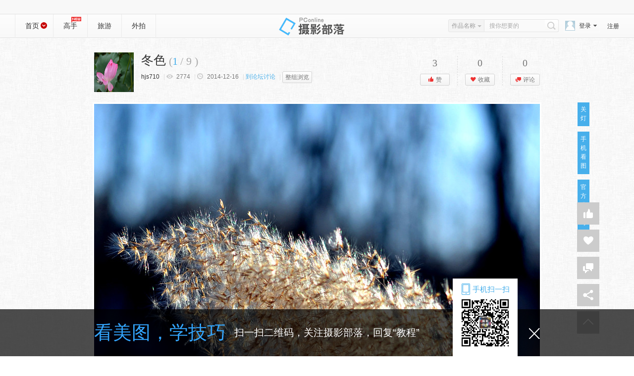

--- FILE ---
content_type: text/html; charset=GBK
request_url: https://dp.pconline.com.cn/photo/3458558.html
body_size: 20841
content:








     




<!doctype html public "-//w3c//dtd xhtml 1.0 transitional//en" "http://www.w3.org/tr/xhtml1/dtd/xhtml1-transitional.dtd">
<html xmlns="http://www.w3.org/1999/xhtml">
<head>
	<meta name="referrer" content="always" />
<meta http-equiv="content-type" content="text/html; charset=gb2312"/>
<title>【冬色摄影图片】风光摄影_太平洋电脑网摄影部落</title>
<script src="//www.pconline.com.cn/3g/wap2013/intf/1305/intf2739.js" class="defer"></script>
<script type="text/javascript">

deviceJump.init({
	  "wap":"",
	  "wap_3g":"//g.pconline.com.cn/dp/photo/3458558.html",
	  "ipad":"",
	  "main":"//dp.pconline.com.cn/photo/3458558.html"
	   });
</script>
<meta itemprop="name" content="【冬色摄影图片】" />
<meta itemprop="description" content="风光摄影_太平洋电脑网摄影部落" />
<meta itemprop="image" content="//img.pconline.com.cn/images/upload/upc/tx/itbbs/1412/16/c3/725385_1418717361292_mthumb.jpg" />
<meta name="keywords" content="" />
<meta name="author" content="zhengshaofan_fanghui_gz" />
<meta http-equiv="Cache-Control" content="no-transform " /> 
<meta name="mobile-agent"content="format=html5; url=//g.pconline.com.cn/dp/photo/3458558.html">
<meta name="applicable-device"content="pc">
<link rel="alternate" media="only screen and(max-width: 640px)" href="//g.pconline.com.cn/dp/photo/3458558.html" >
<!-- <link href="//js.3conline.com/pconline/2013/sybl/css/style.css" rel="stylesheet" type="text/css">xz
-->
<link href="//js.3conline.com/pconline/2016/sybl/css/popbox.css" rel="stylesheet" type="text/css"/>
<link href="//js.3conline.com/pconline/2017/sybl/css/photo.css" rel="stylesheet" type="text/css">
<!--[if IE 6]><script>document.execCommand("BackgroundImageCache", false, true)</script><![endif]-->
		
</head>
<body >

<script type="text/javascript">
document.domain='pconline.com.cn'; 
function windowSize(){
	var wScreen = document.body.clientWidth;
	var className = "";
	if(wScreen > 1440){
		className ="wrap1440"
	}else if(wScreen >= 1280&&wScreen <= 1440){
		className ="wrap1280"
	}else if (wScreen >= 1157 && wScreen <= 1280){
		className ="wrap1000";
	}else if (wScreen < 1157){
		className ="";
		//alert('eee');
		// 1157
	}
	document.body.className = className;
}
	windowSize();
</script>

<script>if(!window._addIvyID) document.write("<scr"+"ipt src='//www.pconline.com.cn/_hux_/online/default/detail.js'><\/scr"+"ipt>");</script>
<div id="ivy_div" style="display: none;">
<script>setTimeout(function(){var js=document.createElement("script"); js.src="//jwz.3conline.com/adpuba/online_default_show?id=pc.shumasj.sheyingzhanqu.test15.&media=js&channel=dynamic&";document.getElementsByTagName("head")[0].appendChild(js);},999)</script>
</div>

<!--栏目计数器-->
<script>
	document.write("<img style=display:none src=//count5.pconline.com.cn/newcount/count.php?channel=258&__uuid=&screen="+screen.width+"*"+screen.height+"&refer="+encodeURIComponent(document.referrer)+"&anticache="+new Date().getTime()+"&url="+encodeURIComponent(location.href)+" >");
</script>
<!--头部-->




<!--头部--><div class='top' id='Top'><div class='wrap'><script class= 'defer'  	src='//www.pconline.com.cn/global/navibar/index.html'></script> </div></div><div class='header'><div class='wrap'><div class='hTop'><h1 class='logo'>摄影部落</h1><div class='nav left'><i class='home cur'><a href='//dp.pconline.com.cn' target='_blank'>首页</a><ins  id='switchSubNav'></ins></i> <a data-maskTip='navMaster' href='//dp.pconline.com.cn/master/' target='_blank'>高手<style type='text/css'>.masterTip{ position: absolute; top:5px; left:114px; width:20px; height:12px; background:url(//www1.pconline.com.cn/sybl2013/images/sprite.png) -232px -460px no-repeat;}</style><i class='masterTip'></i></a><a href='//dp.pconline.com.cn/travel/' target='_blank'>旅游</a><a href='//dp.pconline.com.cn/party/' target='_blank'>外拍</a></div><script>window.upload_status_2017=-1</script><script src='//js.3conline.com/pconline/2017/sybl/js/sybl_loginA.js'></script></div><div class='subNav' id='subNav'><table width='100%' border='0' cellspacing='0' cellpadding='0'><tr><td><dl class='dl_0'><dt><i></i><a href='//dp.pconline.com.cn/list/all_t9999.html'>旅游</a></dt><dd><a href='//dp.pconline.com.cn/list/all_t312.html' > 国内</a> <a href='//dp.pconline.com.cn/list/all_t313.html' > 国外</a> </dd></dl></td><td><dl class='dl_1'><dt><i></i><a href='//dp.pconline.com.cn/list/all_t1.html'>生活</a></dt><dd><a href='//dp.pconline.com.cn/list/all_t5.html' > 美食</a> <a href='//dp.pconline.com.cn/list/all_t7.html' > 科技</a> <a href='//dp.pconline.com.cn/list/all_t9.html' > 时尚</a> <a href='//dp.pconline.com.cn/list/all_t10.html' > 家居</a> <a href='//dp.pconline.com.cn/list/all_t11.html' > 名人</a> <a href='//dp.pconline.com.cn/list/all_t12.html' > 交通</a> <a href='//dp.pconline.com.cn/list/all_t13.html' > 运动</a> <a href='//dp.pconline.com.cn/list/all_t14.html' > 电影</a> <a href='//dp.pconline.com.cn/list/all_t15.html' > 音乐</a> <a href='//dp.pconline.com.cn/list/all_t16.html' > 城市</a> <a href='//dp.pconline.com.cn/list/all_t17.html' > 收藏品</a> <a href='//dp.pconline.com.cn/list/all_t571.html' > 其他</a> </dd></dl></td><td><dl class='dl_2'><dt><i></i><a href='//dp.pconline.com.cn/list/all_t2.html'>人像</a></dt><dd><a href='//dp.pconline.com.cn/list/all_t172.html' > 儿童</a> <a href='//dp.pconline.com.cn/list/all_t173.html' > 民族</a> <a href='//dp.pconline.com.cn/list/all_t174.html' > 婚庆</a> <a href='//dp.pconline.com.cn/list/all_t601.html' > 文艺</a> <a href='//dp.pconline.com.cn/list/all_t607.html' > 商业</a> </dd></dl></td><td><dl class='dl_3'><dt><i></i><a href='//dp.pconline.com.cn/list/all_t3.html'>风光</a></dt><dd><a href='//dp.pconline.com.cn/list/all_t145.html' > 自然</a> <a href='//dp.pconline.com.cn/list/all_t146.html' > 国家</a> <a href='//dp.pconline.com.cn/list/all_t147.html' > 地图</a> <a href='//dp.pconline.com.cn/list/all_t168.html' > 旅行</a> <a href='//dp.pconline.com.cn/list/all_t292.html' > 建筑</a> <a href='//dp.pconline.com.cn/list/all_t573.html' > 其他</a> </dd></dl></td><td><dl class='dl_4'><dt><i></i><a href='//dp.pconline.com.cn/list/all_t4.html'>纪实</a></dt><dd><a href='//dp.pconline.com.cn/list/all_t204.html' > 文艺</a> <a href='//dp.pconline.com.cn/list/all_t205.html' > 广告</a> <a href='//dp.pconline.com.cn/list/all_t206.html' > 社会</a> <a href='//dp.pconline.com.cn/list/all_t255.html' > 纪实</a> <a href='//dp.pconline.com.cn/list/all_t274.html' > 艺术</a> <a href='//dp.pconline.com.cn/list/all_t574.html' > 其他</a> </dd></dl></td><td><dl class='dl_5'><dt><i></i><a href='//dp.pconline.com.cn/list/all_t6.html'>生态</a></dt><dd><a href='//dp.pconline.com.cn/list/all_t106.html' > 花鸟鱼虫</a> <a href='//dp.pconline.com.cn/list/all_t107.html' > 动物</a> <a href='//dp.pconline.com.cn/list/all_t108.html' > 天气</a> <a href='//dp.pconline.com.cn/list/all_t280.html' > 植物</a> <a href='//dp.pconline.com.cn/list/all_t576.html' > 其他</a> </dd></dl></td></tr></table></div></div></div>


<script src="//www1.pconline.com.cn/js/pc.jquery1.4.js"></script>
<script src="//js.3conline.com/min/temp/v1/dpl-jquery.slide.js"></script>
<script type="text/javascript" src="//dp.pconline.com.cn/js/upload/swfupload.js"></script>
<script type="text/javascript" src="//dp.pconline.com.cn/js/upload/swfupload.queue.js"></script>
<script type="text/javascript" src="//dp.pconline.com.cn/js/handlers.js"></script>
<script type="text/javascript" src="//dp.pconline.com.cn/js/json.min.js"></script>
<script type="text/javascript">

function  uploadTemplate(){
	var params ="";
	var common_cookie = document.cookie.match(/(^|; )common_session_id=([^;]+)/);
	if(common_cookie != null && typeof common_cookie != "undefinded"){  
		params += "&common_session_id=" + common_cookie[2]; 
	}else{
		return;
	}
	
	//加载上传模块
	function reloadJS(h){
		var head = document.getElementsByTagName("head")[0];
		var js = document.createElement("script");
		js.type= 'text/javascript'; 
		js.src = h;
		head.appendChild(js);
	}
	
	/*
	reloadJS("//dp.pconline.com.cn/js/upload/swfupload.js");
	reloadJS("//dp.pconline.com.cn/js/upload/swfupload.queue.js");
	reloadJS("//dp.pconline.com.cn/js/handlers.js");

	setTimeout(function(){appendContainer(params)},100);
	*/
	params+="&returnUrl=";
	appendContainer(params);
}
function appendContainer(params){
	var uploadContainer = document.createElement("div");
	uploadContainer.id = "uploadContainer";
	document.body.insertBefore(uploadContainer,document.body.firstChild);
	$("#uploadContainer").load("//dp.pconline.com.cn/public/index_popbox.jsp",
		params,
		function(response,status,xhr){
		if(status == "error"){
			//alert( window.location.href +  " 上传模块加载异常，请稍后再操作!");
		}
		if(status == "success"){
		}
	});
}
setTimeout('uploadTemplate()',50);

</script>

<script type="text/javascript">
var _isLogin = true;
var _isManager = false;
$(document).ready(function(){
	var lightModel=getCookie("lightModel");
	if(lightModel=="closedLight"){
		$("#skin").addClass("mainBg");
		$("#lightSwitch").html("开灯");
	}else{
		$("#skin").removeClass("mainBg");
		$("#lightSwitch").html("关灯");
	}
	$.get("/public/photo/include/2016/pic_photo/userCheck.jsp?tagId=3&photoUserId=32349304",
			function(data){
				if(data==null||data.id==null||data.unLogin==true){
					$("#loginSpan").css({display:""});
					$("#loginedSpan").css({display:"none"});
					_isLogin=false;
				}else{
					var url=null;
					if(data.id>0){
						url="//dp.pconline.com.cn/"+data.id+"/";
						$("#cmt4_myface").attr("src",data.thumbHeadUrl);
					}else{
						url="//dp.pconline.com.cn/personal/blog/base_setting.jsp";
						$("#cmt4_myface").attr("src","//www1.pconline.com.cn/sybl2013/images/img_defaultUser.png");
					}
					_isLogin=true;
					_isManager=data.isManager;
					if(_isManager)
						isAdmin();
					$(".aViewHD").attr("oShowUrl",data.isManager);
					$("#faceLink").attr("href",url);
					$("#loginSpan").css({display:"none"});
					$("#loginedSpan").css({display:""});
					$("#loginedSpan").html('<a href="'+url+'" target="_blank" class="nickName">'+data.nickName.substr(0,10)+'</a>');
				}
			}
		,"json");
	loadCollectAmount();
	loadLikeAmount();
});
	$('.header').addClass("listHeader");
	$("#switchSubNav").addClass("closed");
	$("#switchSubNav").addClass("open");
	$('#subNav').addClass("closed");
	$("#switchSubNav").click(function(){
		if($(this).hasClass("open")){
			$(this).removeClass("open");
			$("#subNav").removeClass("closed");	
		}else{
			$(this).addClass("open");
		 	$("#subNav").addClass("closed");
		 	
		}
	})
	var picBrief = document.getElementById("picBrief");
	//页面大图自适应显示
	function bigPicLoaded(pic){
		if(pic.height>900)pic.height=900;
		if(pic.width>900)pic.width=900;
		if(pic.offsetWidth>900){
			pic.style.width = '900px';
		}	
		document.getElementById('J-loading').style.display = 'none';
		document.getElementById('J-picBox').style.display = '';
		document.getElementById('J-picBox').style.WebkitUserSelect = 'none';

		var picBrief = document.getElementById("picBrief");
		var pObj = picBrief.getElementsByTagName("p")[0],
		    node = pObj.childNodes[0];

		if(pObj.innerHTML<=0||!/\S/.test(pObj.nodeValue)){
			var dop=picBrief.parentNode;
			dop.removeChild(picBrief);
			return false;	
		}else{
			picBrief.style.width = pic.width + 6 + "px";
			picBrief.style.height = "auto";
			picBrief.style.left = (1000-pic.width-6)/2+"px";	
			picBrief.style.overflow = "visible";	
		}
	}

    //蒙层封面图居中显示
    function fixImg(pic,w,h){
        var _img =new Image();
        _img.onload = function(){
            var oldwidth = _img.width;
            var oldheight = _img.height;
            var w_rate = oldwidth / w;
            var h_rate = oldheight / h;
            if(oldwidth / oldheight > w / h){
                var imgheight = pic.height = h;
                var imgwidth = pic.width = Math.ceil(oldwidth / h_rate);
            }else{
                var imgwidth = pic.width = w;
                var imgheight = pic.height = Math.ceil(oldheight / w_rate);
            }
            if(imgwidth == w){
                pic.style.top = (h-imgheight)/2+"px";
            }else if(imgheight == h){
                pic.style.left = (w-imgwidth)/2+"px";
            }
        }
        _img.src=pic.src;
    }
 /* 	function showUserInfo1(e){
			var item = $(e);
			var dialog = $('.user-dialog1');
			item.hover(function() {
				clearTimeout(userInfoTimmer);
				dialog.show();
			}, function() {
				userInfoTimmer=setTimeout(function(){
					dialog.hide();
				}, 300);
			});
	}; */ 
	//图片显示简介，并记录cookie
	var showBriefbox = {
	setCookie : function(name,value,expiredays){
	var exdate = new Date();
	exdate.setDate(exdate.getDate() + expiredays);
	document.cookie = name + "=" + encodeURIComponent(value) +";path=/"+ ((expiredays == null) ? "" : ";expires=" + exdate.toGMTString());
	},
	getCookie : function(name){var sRe= new RegExp("(?:; )?"+name+"=([^;]*);?");if(sRe.test(document.cookie)){ return decodeURIComponent(RegExp["$1"]);}else{return null}},
	//delCookie : function(name){var date = new Date();date.setTime(date.getTime() - 10000);document.cookie = name + "=a; expires=" + date.toGMTString();},

	showBox : function (){
	if(showBriefbox.getCookie("sbox")==null){
		switchBrief()
	}
	}
	}
</script>

<div id="skin" class="">
<div class="ivy990"><u id="pc.shumasj.sheyingzhanqu.ny.dbtl1." class="adpos"></u></div>
<div class="ivy990"><u id="pc.shumasj.sheyingzhanqu.netl1xf4." class="adpos"></u></div>
	



<div class="artHead" id="artHead">
   



	<div class="user-info">
			<a href="//dp.pconline.com.cn/32349304/"  target="_blank">
			<img src="//img.pconline.com.cn/images/photoblog/3/2/3/4/32349304/201410/5/14125168376489910.jpg"  width="80" height="80" class="aPic">
		    </a>
					    <div style="display: none;" class="user-dialog">
							<div class="before"></div>
							<div class="hd">
								<ul>
									<li>关注<b>6</b></li>
									<li>粉丝<b>4</b></li>
									<li>作品<b>79</b></li>
								</ul>
							</div>
							<div class="bd">
								
								 <a href="//dp.pconline.com.cn/personal/messageCenter/letterDetail_s32349304.html" target="_self" class="btn-msg">私信</a>
							</div>
						</div>
		</div>
    <div class="dTitInfo">
    	<strong id="albumInfo" class="yh" title="冬色" >冬色 
    	 
    			<span class="totPics">(<i id="picPageNum" class="current"></i>/<span id="picAmount"></span>)</span>
    		
    	</strong>
       <p class="dTitInfo-txt">
        <span class="cameristInfo">
        <i id="Jcamerist" class="camerist"><a href="//dp.pconline.com.cn/32349304/"  target="_blank">hjs710</a>
        	
        	
        </i> |  <i class="view"></i> | <i class="date">
        
        
        2014-12-16
        
        </i> | 
        
        <a class="lblue" target="_blank" href="//itbbs.pconline.com.cn/dc/51959184.html">到论坛讨论</a>
        | 
        
        
	       	 	<a href="//dp.pconline.com.cn/photo/list_3458558.html" class="btn22H">整组浏览</a>
	        
        </span>
        
        </p>
    </div>
    <script type="text/javascript">
    $(document).ready(function(){
    	loadClickAmount();
    	loadPageNum();
    	loadPhotoMedal();
    	loadPicAmount();
       });
    function loadClickAmount(){
    	var photoId=3458558;
    	var url="/public/photo/include/2016/pic_photo/intf/queryClickNum.jsp?photoId="+photoId;
    	$.get(url,function(data){
    		var clickAmount=data;
    		$(".view").html(clickAmount);
    	});
    }
    function loadPicAmount(){
    	var photoId=3458558;
    	var url="/public/photo/include/2016/pic_photo/intf/loadPicAmount.jsp?photoId="+photoId;
    	$.get(url,function(data){
    		var picAmount=data;
    		$("#picAmount").append(picAmount);
    	});
    }
    function loadPhotoMedal(){
    	var photoId=3458558;
    	var url="/public/photo/include/2016/pic_photo/intf/queryMedal.jsp?photoId="+photoId;
    	$.get(url,function(data){
    		var photoMedallArr=data.photoMedallArr;
    		for(var i=0;i<photoMedallArr.length;i++){
    			var photoMedal=photoMedallArr[i];
    			$("#albumInfo").append('<b><img title="'+photoMedal.medalName+'" src="'+photoMedal.medalImageUrl.replace("http:","")+'" height="32"></b>');
    		}
    		var root="//dp.pconline.com.cn";
    		if(data.managerName!=null&&data.managerName.length>0)
    			$(".adminSet").append('由<a class="lblue" target="_blank" href="'+root+'/'+data.managerId+'" title="'+data.managerName+'">'+data.managerName+'</a>设置为精华');
    		else
    			$(".adminSet").append('由<span title="管理员">管理员</span>设置为精华');
    	},"json");
    }
    </script>
 
 <script type="text/javascript">
 function loadPageNum(){
	 var pageNum=1;
	 if($("#picPageNum").length>0){
		 $("#picPageNum").html(pageNum);
	 }
 }
 </script>
   




    <ul class="btnArea">
    	<li>
        	<b id="voteNum"></b>
            <a  class="btn22H btn_praise" href="//dp.pconline.com.cn/public/action/do_vote.jsp?method=vote&photoId=3458558&returnUrl=https%3A%2F%2Fdp.pconline.com.cn%2Fpublic%2Fphoto%2Fpic.jsp%3Fpid%3D3458558"><i>赞</i></a>
        </li>
    	<li>
        	<b id="collectAmount"></b>
        	<em class="sc" onMouseOver="this.className += ' mHover'" onMouseOut="this.className ='sc'">
            <a  class="btn22H btn_collect" href="#" id="JbtnShowColetBox"  ><i>收藏</i></a>
<!--         	 -->
            </em>
        </li>
    	<li class="last">
        	<b id="replyAmount">0</b>
            <a   class="btn22H btn_pl " href="#artCMT"><i>评论</i></a>
        </li>
    </ul>
   <script type="text/javascript">
    function loadLikeAmount(){
    	var likeAmount=3;
    	var photoId=3458558;
    	var cookieName="photoLike";
    	var photoLikeJson=JSON.parse(decodeURIComponent(getCookie(cookieName)));
    	if(photoLikeJson==null){
    		photoLikeJson={};
    	}
    	var isLike=0;
    	isLike=photoLikeJson[photoId];
    	if(isLike==1){
    		$("#voteNum").html(++likeAmount);
    		$(".a_praise").html('<i class="icon_prase"></i>'+(++likeAmount));
    	}else{
    		$("#voteNum").html(likeAmount);
    		$(".a_praise").html('<i class="icon_prase"></i>'+likeAmount);
    	}
    }
    function loadCollectAmount(){
    	var collectAmount=0;
    	var photoId=3458558;
//     	var collectDetail=JSON.parse(getCookie("photoCollect"));
//     	if(collectDetail!=null)
//     		collectDetail=decodeURI(collectDetail[photoId]);
//     	if(collectDetail!=null)
//     		 collectDetailArr=collectDetail.split("_");
    	var url="/public/photo/include/2016/pic_photo/intf/getPhotoCollectInfo.jsp?photoId="+photoId;
    	$.get(url,function(data){
	    	var collectDetailArr=data.favArr;
		    collectAmount=data.collectNum;
		    if(collectDetailArr!=null&&collectDetailArr.length>0){
		    	var lmHeightHtml="";
		    	lmHeightHtml+='<dl id="collentList" ';
	    		if(collectAmount>24)
	    			lmHeightHtml+=' class="lmHeight" ';
	    		lmHeightHtml+='>';
	    		for(var i=0;i<collectDetailArr.length;i++){
		    		var collect=collectDetailArr[i];
		    		$("#collectAmount").html(collectAmount);
		    		$(".a_favor").html('<i class="icon_favor"></i>'+(collectAmount));
// 		    		if(collectAmount>24){
// 		    			$("#JbtnShowColetBox").attr("class","lmHeight");
// 		    		}
		    		lmHeightHtml+='<dd><a href="//dp.pconline.com.cn/'+collect.accountId+'/" title="'+collect.nickName+'" target="_blank">'+collect.nickName+'</a></dd>';
	    		}	
	    		lmHeightHtml+='</dl>';
	    		$("#JbtnShowColetBox").append(lmHeightHtml);
		    }else{
		    	$("#collectAmount").html(collectAmount);
		    	$(".a_favor").html('<i class="icon_favor"></i>'+collectAmount);
    		}
    	},"json");
    }
    </script>
 
</div>
<div class="picArea" id="artBody">
	<div class="picMain">
		<div class="picture">
			<span id="J-loading" style="background: none;position: absolute;top:50%;left:50%" class="pic"><img src="//www1.pconline.com.cn/gallery2011/images/loading.gif" /> </span>
			<div class="picFrame" id="J-picBox">
				<span class="pic" style="overflow:visible;">
					<span id="J-BigPic"><img alt="冬色"  src="//img.pconline.com.cn/images/upload/upc/tx/itbbs/1412/16/c3/725385_1418717361292_mthumb.jpg"/></span>
					<p>【冬色】 第 1 幅</p>
				</span>
            	<i class="arrPos arrLeft"></i>
            	<i class="arrPos arrRight"></i>
			</div>
            <div class="sBrief" id="picBrief" >
                <ins class="mask" style="display:none;"></ins>
                <p >冬色</p> 
                <i id="switch" class="open" onClick="switchBrief()"></i>
            </div>
            <!-- /最后一页蒙层提示 -->
            <table id="picInfo" class="picInfo" cellspacing="0" cellpadding="0" border="0" align="center">
	<tbody>
	<tr>
	<td class="mInfo">
	
	曝光:
	<em>1/2000 sec</em>
	
	
	  光圈:
	<em>F2.8</em>
	
	
	  快门:
	<em>1/2000 sec</em>
	
	
	  ISO:
	<em>200</em>
	
	
	  曝光补偿:
	<em>0 EV</em>
	
		
	
				
			 	
			 		
			 	
		
	</td>
	<td width="80" align="center">
		<a class="aView aViewHD" title="查看大图" target="_self" href="javascript:;" oUrl="//dp.pconline.com.cn/public/photo/source_photo.jsp?id=17254873&photoId=3458558" oImg="//img.pconline.com.cn/images/upload/upc/tx/itbbs/1412/16/c3/725385_1418717361292.jpg" 
		oShowUrl="false">查看大图</a>
	</td>
	</tr>
	</tbody>
	</table>
		</div>
		<div class="swicthLight">
		<a id="lightSwitch" href="javascript:void(0);">
		  
		  	             关灯
		  	
		</a>
		</div>
			  <div class="qrcode" id="JshowCode">
			<span>手机看图</span>
			<img alt="" src="" class="hideqrc" height="114" width="114">
	    </div>
	    <div class="weixincode" id="JweixinCode">
			<span>官方公众号</span>
			<img alt="官方公众号" src="//www1.pconline.com.cn/sybl2013/v201511/images/weixin.jpg" class="hideqrc" height="144" width="144">
		</div>
	    
			<div class="adminOpera" id="adminOpera"></div>
		<!-- 再看一篇弹出框 -->
	</div>
	
		<div class="clear"></div>
	</div> 
<div class="artOutWrap">
<div class="artWrap clearfix">
	<div class="artMain">
		<!--<font style="font-size: 14px">微信搜索关注“摄影部落”公众号，每天分享精美图集，优秀作品精选和摄影技巧教学，更有粉丝互动有奖游戏</font>-->
    	
     





	<!--作者简介-->
    	<div class="artCol">
    	
        	<div class="amTit"><i class="mark yh">作品简介</i></div>
            <div class="amCon"><div class="authorBrief">冬色 </div>
            </div>
            
        </div>
        <!-- 分享 -->
        <div class="artOpenShare">
			<div id="bdshare_warp">
				<div class="bdshare-warp bdsharebuttonbox" tit="【冬色摄影图片】风光摄影" desc="冬色" pic="//img.pconline.com.cn/images/upload/upc/tx/itbbs/1412/16/c3/725385_1418717361292_thumb.jpg" size="16"></div>
	        </div>
		</div>

		<script type="text/javascript">
					window.photoShareTipShow = false;
						if(showBriefbox.getCookie('showshare')){
							photoShareTipShow = true;
							showBriefbox.setCookie('showshare',true,-1);
						}
		</script> 
		<!-- <script src="//js.3conline.com/pconline/2016/sybl/js/maskTip.js"></script> -->
		
    	<!-- 相关推荐 -->
    	



	
	<script type="text/javascript">
		function fixImgTJ(img){
		    var imgW  = img.width;
		    var imgH  = img.height;

		    if( img.height >= img.width){
		        img.style.width="130px";
		        img.style.marginTop= -(imgH/imgW*130-130)/2+"px";
			}else{
		        img.style.height="130px";
		        img.style.marginLeft= -(imgW/imgH*130-130)/2+"px";
		    }
		}
	</script>
	
	<div class="artCol artTJ">
		<div class="amTit borB">
			<i class="mark yh">相关推荐</i>
		</div>
		<div class="amCon">
			<div class="picTxtList">
				
					<a href="//dp.pconline.com.cn/photo/3590256.html" title="雾霾天就去商场拍几张" class="lWork" target="_blank">
						<img alt="雾霾天就去商场拍几张" src="//img.pconline.com.cn/images/upload/upc/tx/itbbs/1512/03/c46/16056436_1449141464210_thumb.jpg"  onload="fixImgTJ(this)" title="雾霾天就去商场拍几张">
						<ins></ins>
						<i class="iTit">雾霾天就去商场拍几张</i>
					</a>
				
					<a href="//dp.pconline.com.cn/photo/3586047.html" title="秋菊（二）" class="lWork" target="_blank">
						<img alt="秋菊（二）" src="//img.pconline.com.cn/images/upload/upc/tx/itbbs/1511/20/c59/15504134_1448024904127_thumb.jpg"  onload="fixImgTJ(this)" title="秋菊（二）">
						<ins></ins>
						<i class="iTit">秋菊（二）</i>
					</a>
				
					<a href="//dp.pconline.com.cn/photo/3582859.html" title="北京地坛公园银杏" class="lWork" target="_blank">
						<img alt="北京地坛公园银杏" src="//img.pconline.com.cn/images/upload/upc/tx/itbbs/1511/11/c17/15118644_1447213888356_thumb.jpg"  onload="fixImgTJ(this)" title="北京地坛公园银杏">
						<ins></ins>
						<i class="iTit">北京地坛公园银杏</i>
					</a>
				
					<a href="//dp.pconline.com.cn/photo/3580605.html" title="秋菊(一）" class="lWork" target="_blank">
						<img alt="秋菊(一）" src="//img.pconline.com.cn/images/upload/upc/tx/itbbs/1511/04/c36/14862741_1446625888418_thumb.jpg"  onload="fixImgTJ(this)" title="秋菊(一）">
						<ins></ins>
						<i class="iTit">秋菊(一）</i>
					</a>
				
			</div>
		</div>
	</div>
	
	
	<div class="artCol artTJ">
		<div class="amTit borB">
			<i class="mark yh">聚超值</i>
		</div>
		<div class="amCon">
			<div class="picTxtList">
				
					<a href="//best.pconline.com.cn/youhui/16186097.html#ad=8980" title="富士instaxminiSE拍立得相纸/7+/12/4090EVO相机Liplay" class="lWork" target="_blank">
						<img alt="爆料" width="130px" src="//img.alicdn.com/bao/uploaded/TB1kkakBeH2gK0jSZFEXXcqMpXa.jpg" title="富士instaxminiSE拍立得相纸/7+/12/4090EVO相机Liplay">
						<ins></ins>
						<i class="iTit">富士instaxminiSE拍立得相纸/7+/12/4090EVO相机Liplay</i>
					</a>
				
					<a href="//best.pconline.com.cn/youhui/16209501.html#ad=8980" title="铭匠27mmF2.8自动对焦镜头微单适用于富士XT30索尼ZVE10尼康Z30" class="lWork" target="_blank">
						<img alt="爆料" width="130px" src="//img.alicdn.com/bao/uploaded/O1CN019WVqMW1vLxXTyrbOI_!!6000000006157-0-yinhe.jpg" title="铭匠27mmF2.8自动对焦镜头微单适用于富士XT30索尼ZVE10尼康Z30">
						<ins></ins>
						<i class="iTit">铭匠27mmF2.8自动对焦镜头微单适用于富士XT30索尼ZVE10尼康Z30</i>
					</a>
				
					<a href="//best.pconline.com.cn/youhui/16143410.html#ad=8980" title="佳能（Canon）佳能cp1500相纸cp1300相纸5寸6寸照片纸3寸贴纸相纸佳能原装相纸照片打印机相纸打印机墨盒色带 RP-108简包（强推6英寸108 张+2个色带） ." class="lWork" target="_blank">
						<img alt="爆料" width="130px" src="//img14.360buyimg.com/pop/jfs/t1/120633/4/32382/29694/646055a6F5ba1c7c5/e50155d147e18125.png" title="佳能（Canon）佳能cp1500相纸cp1300相纸5寸6寸照片纸3寸贴纸相纸佳能原装相纸照片打印机相纸打印机墨盒色带 RP-108简包（强推6英寸108 张+2个色带） .">
						<ins></ins>
						<i class="iTit">佳能（Canon）佳能cp1500相纸cp1300相纸5寸6寸照片纸3寸贴纸相纸佳能原装相纸照片打印机相纸打印机墨盒色带 RP-108简包（强推6英寸108 张+2个色带） .</i>
					</a>
				
					<a href="//best.pconline.com.cn/youhui/16208676.html#ad=8980" title="唯卓仕14mm F4.0全画幅自动对焦超广角定焦镜头适用于Z卡口E卡口微单相机Vlog拍摄视频星空风光摄影镜头 AF 14mm F4.0 Air FE（索尼口） 官方标配" class="lWork" target="_blank">
						<img alt="爆料" width="130px" src="//img14.360buyimg.com/pop/jfs/t1/348826/22/5142/60290/68ccc733F08c5d8f5/0f84a62803654afc.png" title="唯卓仕14mm F4.0全画幅自动对焦超广角定焦镜头适用于Z卡口E卡口微单相机Vlog拍摄视频星空风光摄影镜头 AF 14mm F4.0 Air FE（索尼口） 官方标配">
						<ins></ins>
						<i class="iTit">唯卓仕14mm F4.0全画幅自动对焦超广角定焦镜头适用于Z卡口E卡口微单相机Vlog拍摄视频星空风光摄影镜头 AF 14mm F4.0 Air FE（索尼口） 官方标配</i>
					</a>
				
			</div>
		</div>
	</div>
	

    	
    	<!--网友评论-->
    	





<script type="text/javascript">
	document.domain='pconline.com.cn';
	

</script>

<div class="artCol artPL" id="artCMT">
	<div class="amTit borB">
		<i class="mark yh">网友评论<span class="plNum">(0)</span><font color="red" size="2px" >&nbsp;&nbsp;*由于系统升级，摄影部落2016年前评论内容将暂时不显示</font></i>
	</div>
	<div class="amCon">
		<form action="//dp.pconline.com.cn/public/action/do_reply.jsp" method="post" name="form1" id="form1" onSubmit="return submitForm(this)">
             <input type="hidden" name="returnUrl" value="https://dp.pconline.com.cn/photo/3458558.html" />
             <input type="hidden" name="photoId" value="3458558" />
             <input type="hidden" name="ownerId" value="32349304" />
             <input type="hidden" name="method" value="addReply" />
             <input type="hidden" name="showbox"  value="false"/>
		<table width="100%" cellspacing="0" cellpadding="0" border="0"
			class="cmtFormTable">
			<tbody>
				<tr>
				  	 <td width="64" valign="top">
						<a id="faceLink" href="//my.pconline.com.cn/login.jsp?ad=6012&return=https://dp.pconline.com.cn/public/photo/pic.jsp?pid=3458558" target="_blank">
							<img class="cmt4_myface" id="cmt4_myface" width="50" height="50" 
								src="//www1.pconline.com.cn/sybl2013/images/img_defaultUser.png">
						</a>
					</td>
					<td>
						<table class="cmtFormInTable" width="100%">
							<tbody>
								<tr>
									<td height="28" valign="top">
								
										<!--登录前--> 
										<span id="loginSpan" name="loginSpan"
											class="slogOut" style="display: none;"> <a
												class="loginTxt" 
												href="javascript:location.href='//my.pconline.com.cn/login.jsp?ad=6012&return=https://dp.pconline.com.cn/public/photo/pic.jsp?pid=3458558'">通行证登录</a> <a target="_blank"
												href="//dp.pconline.com.cn/personal/register/register1.jsp">注册新用户</a>
												| <span class="tBlogs" id="tBlogs"> <a title="QQ登录"
													href="javascript:void(0);"
													onClick="location.href='//my.pconline.com.cn/passport/opens/authorize.jsp?type=qzone_online&amp;return=https://dp.pconline.com.cn/public/photo/pic.jsp?pid=3458558&bind_url=https://dp.pconline.com.cn/public/photo/pic.jsp?pid=3458558'"
													class="tQQ">QQ登录</a> <a title="微博登录"
													href="javascript:void(0);"
													onClick="location.href='//my.pconline.com.cn/passport/opens/authorize.jsp?type=sina_online&amp;return=https://dp.pconline.com.cn/public/photo/pic.jsp?pid=3458558&bind_url=https://dp.pconline.com.cn/public/photo/pic.jsp?pid=3458558'"
													class="tSina">微博登录</a>
													<a title="微信登录"
													href="javascript:void(0);" class="twinxin"
													onClick="location.href='//my.pconline.com.cn/passport/opens/authorize.jsp?type=weixin_online&return=https://dp.pconline.com.cn/public/photo/pic.jsp?pid=3458558'"
													style="height: 20px;line-height: 20px;vertical-align:middle;padding-left: 21px;display: inline-block;text-decoration: none;background: url(//www1.pconline.com.cn/header/images/navibar.v2.png) no-repeat -102px -2px;" >微信登录</a>
											</span>
										</span> 
									
									
										<!--登录后--> 
										<span id="loginedSpan" class="logined">
										
												
										</span>
									
								
								
								</td>
								
								</tr>
								<tr>
									<td><div class="taBox">
											<textarea title="评论不能为空！5个字以上,3000字以下。" id="contents" name="contents"
												onClick="if(this.value==this.defaultValue){this.value='';this.style.color='#333'}"
												class="tbxCmt"
												title="评论内容~3000:!" onKeyPress="if(event.ctrlKey && (10 == event.keyCode || 13 == event.keyCode))  pubObj.click()"
												></textarea>
											<ins class="ico_cor"></ins>
										</div></td>
								</tr>
							</tbody>
						</table>
					</td>
				</tr>
				<tr>
				  
					<td class="tCode"></td>
				  
					<td class="tBtn">
						<div class="clearfix tr" >
						   <div class="tFace">
                                    <span class="cmtFace" onclick="getFaceList();"><img src="//www1.pconline.com.cn/images/comment/face201.png">表情</span>
                                    <span style="display: none;" class="cmtfaceList" id="cmtFace">
	                                    <img title="[嘻嘻]"  src="//www.pconline.com.cn/images/comment/face201.gif" onclick="addEmotion('[em(xixi)]')" ></img>
	                                    <img title="[酷]"  src="//www.pconline.com.cn/images/comment/face202.gif" onclick="addEmotion('[em(ku)]')" ></img>
	                                    <img title="[汗]"  src="//www.pconline.com.cn/images/comment/face203.gif" onclick="addEmotion('[em(han)]')" ></img>
	                                    <img title="[鄙视]"  src="//www.pconline.com.cn/images/comment/face204.gif" onclick="addEmotion('[em(bishi)]')" ></img>
	                                    <img title="[阴险]"  src="//www.pconline.com.cn/images/comment/face205.gif" onclick="addEmotion('[em(yinxian)]')" ></img>
	                                    <img title="[强]"  src="//www.pconline.com.cn/images/comment/face206.gif" onclick="addEmotion('[em(qiang)]')" ></img>
	                                    <img title="[弱]"  src="//www.pconline.com.cn/images/comment/face207.gif" onclick="addEmotion('[em(ruo)]')" ></img>
	                                    <img title="[花]"  src="//www.pconline.com.cn/images/comment/face208.gif" onclick="addEmotion('[em(hua)]')" ></img>
	                                    <img title="[便便]"  src="//www.pconline.com.cn/images/comment/face209.gif" onclick="addEmotion('[em(bianbian)]')" ></img>
	                                    <img title="[亲]"  src="//www.pconline.com.cn/images/comment/face210.gif"  onclick="addEmotion('[em(qin)]')" ></img>
                                    </span>
                            </div>
							<i class="plChoose"><label for="showMyNewPhoto">显示我的最新作品</label>
							<input type="checkbox" class="vc"  id="showMyNewPhoto"  name="showNewPhoto" value="1" checked >&nbsp;&nbsp;
							<label for="voteOne">投上一票</label>
							<input type="checkbox" class="vc" name="vote" id="voteOne" checked="checked" value="1"   ></i> 
							<span class="gray">[可按Ctrl+Enter发布]</span>
							<input type="submit" class="btn_publish ableSubmit" id="pubObj" name="pubObj" value="发布">
						</div>
					</td>
				</tr>
				
			</tbody>
		</table>
		</form>
		<iframe id="reviewIframe" scrolling="no" allowtransparency="true"  src="//dp.pconline.com.cn/public/photo/_reply_iframe.jsp?pid=3458558&replyId=0&rd=0.23048680382272502&returnUrl=https://dp.pconline.com.cn/public/photo/pic.jsp?pid=3458558" frameborder="0" width="100%"  align="center"></iframe>
	</div>
</div>
<script type="text/javascript">
function trim12(str) {
	return str.replace(/^\s+|\s+$/g, '');
}
function submitForm(frm){
	var replyContent = document.form1.contents.value;
	if((replyContent == "")||(replyContent == document.form1.contents.defaultValue) ){
		alert("评论内容不能为空");
		return false;
	}
	if($("#loginedSpan").css("display")=="none"){
			alert("请先登录 ");
			return false;
	}
	replyContent = trim12(replyContent + "");
	if(replyContent == ""){
		alert("评论内容不能为空");
		document.form1.contents.value = "";
		return false;
	}
	if(replyContent.length < 5){
		alert("评论内容要5个字以上 ");
		return false;
	}
	if(replyContent.length > 3000){
		alert("评论内容大于3000个字了 ");
		return false;
	}
    var count = 0;
    if(count >= 5) {
        var captcha = document.form1.captcha.value;
        if(captcha == null || "" == captcha) {
            alert("请输入验证码");
            return false;
        }
    }
    
	document.form1.contents.value = replyContent;
	
	/*
	if(checkForm(frm)){
		return true;
	}else{
		//restore the reply content
		document.form1.ubbContent.value = replyContent;
		return false;
	}
	*/
	
}

</script>

<script type="text/javascript">
	//评论文本框输入处理
	var txtObj = document.getElementById("contents");
	var pubObj = document.getElementById("pubObj");
	/*
	txtObj.onkeyup = function(){
		if(this.value!=this.defaultValue||this.value!="")	{
			if(pubObj.className.indexOf("ableSubmit")<1){
				pubObj.disabled = false;
				pubObj.className += " ableSubmit";
			}
		}else{
			pubObj.disabled = true;
			pubObj.className = "btn_publish";	
		}
	}
	*/
	txtObj.onblur = function(){
		if(this.value=="")	{
			this.value=this.defaultValue;
			this.style.color='#aaa'
			//pubObj.disabled = true;
			//pubObj.className = "btn_publish";
		}
	}
	
	
</script>


<script>
	function getFaceList(){
		var cf = document.getElementById("cmtFace");
		if(cf.style.display != "inline"){
			cf.style.display="inline";
		}
		else{
			cf.style.display="none";
		}
	}
	document.body.onclick=function(e){
		var cf = document.getElementById("cmtFace");
		thisObj = document.all?event.srcElement:e.target;
		do{
			if(thisObj.className.indexOf("tFace")>=0){ return};
			if(thisObj.tagName.toUpperCase() == "BODY"|| thisObj.tagName.toUpperCase() == 'HTML'){
				document.getElementById("cmtFace").style.display='none';
				//document.getElementById("cmtFace_pop").style.display='none';
				return;
			};
			thisObj = thisObj.parentNode;
		}while(thisObj.parentNode);
	};
	
	function addEmotion(code){
		document.getElementById("contents").value = document.getElementById("contents").value + code;
	}
 </script>

    </div>
    
	
 
    <div class="artSide">
    	<!--本组作品使用相机-->
    	
        
        <!--yc1-->
        <div class="ivy300"><u id="pc.shumasj.sheyingzhanqu.ny.yc1." class="adpos"></u></div>
        <!-- 拍摄技巧 -->
	   


	<div class="modBoxA">
			<div class="thA"><strong>拍摄技巧</strong></div>
			<div class="tbA clearfix">
				<ul class="txtList">
				<li><a href="//dc.pconline.com.cn/1411/14115344.html" target="_blank" title="心动之美 尼康Z 7II漫游城市里的轻松小时光">心动之美 尼康Z 7II漫游城市里的轻松小时光</a></li>
<li><a href="//dc.pconline.com.cn/1411/14110426.html" target="_blank" title="逆光大片怎么拍？教你轻松搞定满分魅力人像">逆光大片怎么拍？教你轻松搞定满分魅力人像</a></li>
<li><a href="//dc.pconline.com.cn/1407/14076284.html" target="_blank" title="尼康Z 6II+Z 50-1.2 S，邂逅春天的风与动人的美">尼康Z 6II+Z 50-1.2 S，邂逅春天的风与动人的美</a></li>
<li><a href="//dc.pconline.com.cn/1382/13826212.html" target="_blank" title="畅谈尼康全幅微单Z 7II：我心中的人像拍摄利器">畅谈尼康全幅微单Z 7II：我心中的人像拍摄利器</a></li>
<li><a href="//dc.pconline.com.cn/1364/13646708.html" target="_blank" title="使用尼康Z 5的景深合成功能：玩转模型摄影！">使用尼康Z 5的景深合成功能：玩转模型摄影！</a></li>
<li><a href="//dc.pconline.com.cn/1363/13639167.html" target="_blank" title="扔掉说明书 微单操作入门教学 尼康Z 5上手即玩">扔掉说明书 微单操作入门教学 尼康Z 5上手即玩</a></li>

				</ul>
				<div class="clear"></div>
			</div>
		</div>

        <!--部落/论坛精选-->
        


 
<div class="modBoxA">
    <div class="thA"><strong>部落/论坛精选</strong></div>
    <div class="tbA clearfix">
        <div class="picTxtList">
           
           		<a href="" title="出镜：玲琅" class="lWork" target="_blank">
            	<img alt="出镜：玲琅" src="//img.pconline.com.cn/images/upload/upc/tx/photoblog/2302/20/c0/351082959_1676886384038_thumb.jpg" width="135" height="100" title="出镜：玲琅">
                <ins></ins>
                <i class="iTit">出镜：玲琅</i>
            	</a>
           
           		<a href="" title="雏" class="lWork" target="_blank">
            	<img alt="雏" src="//img.pconline.com.cn/images/upload/upc/tx/photoblog/2206/08/c1/316932522_1654673781653_thumb.jpg" width="135" height="100" title="雏">
                <ins></ins>
                <i class="iTit">雏</i>
            	</a>
           
           		<a href="" title="出镜：喵栖九<br>同行：小威<br>后勤：晓人、初恋" class="lWork" target="_blank">
            	<img alt="出镜：喵栖九<br>同行：小威<br>后勤：晓人、初恋" src="//img.pconline.com.cn/images/upload/upc/tx/photoblog/2204/13/c3/307131837_1649858967791.jpg" width="135" height="100" title="出镜：喵栖九<br>同行：小威<br>后勤：晓人、初恋">
                <ins></ins>
                <i class="iTit">出镜：喵栖九<br>同行：小威<br>后勤：晓人、初恋</i>
            	</a>
           
           		<a href="https://dp.pconline.com.cn/photo/5209429.html" title="【游园】" class="lWork" target="_blank">
            	<img alt="【游园】" src="//img0.pconline.com.cn/photoblog/8/8/4/4/8844901/20223/28/16484341577048090.jpg" width="135" height="100" title="【游园】">
                <ins></ins>
                <i class="iTit">【游园】</i>
            	</a>
           
           		<a href="https://dp.pconline.com.cn/photo/5189469.html" title="樱花" class="lWork" target="_blank">
            	<img alt="樱花" src="//img0.pconline.com.cn/photoblog/8/8/4/4/8844901/20223/28/16484686744454920.png" width="135" height="100" title="樱花">
                <ins></ins>
                <i class="iTit">樱花</i>
            	</a>
           
           		<a href="https://dp.pconline.com.cn/photo/5187732_6.html" title="桃花仙子" class="lWork" target="_blank">
            	<img alt="桃花仙子" src="//img0.pconline.com.cn/photoblog/8/8/4/4/8844901/20223/28/16484402488028650.png" width="135" height="100" title="桃花仙子">
                <ins></ins>
                <i class="iTit">桃花仙子</i>
            	</a>
           
           		<a href="https://dp.pconline.com.cn/photo/3832473.html" title="魅力无限" class="lWork" target="_blank">
            	<img alt="魅力无限" src="//img0.pconline.com.cn/photoblog/8/8/4/4/8844901/20223/28/16484401586036780.jpg" width="135" height="100" title="魅力无限">
                <ins></ins>
                <i class="iTit">魅力无限</i>
            	</a>
           
           		<a href="https://dp.pconline.com.cn/photo/5187713.html" title="葬花吟" class="lWork" target="_blank">
            	<img alt="葬花吟" src="//img0.pconline.com.cn/photoblog/8/8/4/4/8844901/20223/28/16484343770159290.png" width="135" height="100" title="葬花吟">
                <ins></ins>
                <i class="iTit">葬花吟</i>
            	</a>
           
           		<a href="//dp.pconline.com.cn/photo/list_4852748.html" title="太阳花" class="lWork" target="_blank">
            	<img alt="太阳花" src="//img.pconline.com.cn/images/photoblog/7/9/9/3/79935/20185/30/15276433101340010.jpg" width="135" height="100" title="太阳花">
                <ins></ins>
                <i class="iTit">太阳花</i>
            	</a>
           
           		<a href="//dp.pconline.com.cn/photo/4853614.html" title="春光拂欗露华浓" class="lWork" target="_blank">
            	<img alt="春光拂欗露华浓" src="//img.pconline.com.cn/images/photoblog/7/9/9/3/79935/20185/23/15270567595216610.jpg" width="135" height="100" title="春光拂欗露华浓">
                <ins></ins>
                <i class="iTit">春光拂欗露华浓</i>
            	</a>
           	
    	</div>
    <div class="clear"></div>
</div>
</div>

	<style type="text/css">
.picTxtList{display: block;}
.slider-side{width:290px;height:83px;margin:-12px 0 0 10px;*margin:12px 0 -8px 10px;overflow:hidden;position:relative}
.slider-side .prev,.slider-side .next{background-image:url(//www1.pconline.com.cn/zt/gz20161115/product/images/arrow.png);background-repeat:no-repeat}
.slider-side .prev,.slider-side .next{width:18px;height:35px;margin-top:-17px;position:absolute;top:50%;z-index:2;-webkit-transition:right .2s,left .2s;-moz-transition:right .2s,left .2s;-ms-transition:right .2s,left .2s;-o-transition:right .2s,left .2s;transition:right .2s,left .2s}
.slider-side .prev{background-position:0 0;left:-18px}
.slider-side .next{background-position:-54px 0;right:-18px}
.slider-side .prev:hover{background-position:-18px 0}
.slider-side .next:hover{background-position:-36px 0}
.slider-side-hover .prev{left:0}
.slider-side-hover .next{right:0}
.slider-side .pics-290 .pic a {display: block;position: relative;}
.slider-side .pics-290 .title-alpha {height: 83px;line-height: 83px;color: #fff;font-size: 14px;text-align: center;position: absolute;top: 0;left: 0;width: 100%;background: rgba(0,0,0,0.2);filter: progid:DXImageTransform.Microsoft.gradient(startColorstr=#38000000,endColorstr=#38000000);}
</style>
<div class="slider-side" id="JSliderProduct">
<div class="slider-wrap">
<a href="javascript:" class="prev"></a>
<a href="javascript:" class="next"></a>
<ul class="pics-290">
<li class="pic"><a href="//product.pconline.com.cn/itbk/589/zt5890776.html#ad=8110" target="_blank"><img width="290" height="83" alt="" src="//www1.pconline.com.cn/product/20161115-2.jpg" /><span class="title-alpha">入门攻略：摄影萌新该懂的那些小技巧</span></a></li>
<li class="pic"><a href="//product.pconline.com.cn/itbk/digital/syjq/1405/4729097.html#ad=8111" target="_blank"><img width="290" height="83" alt="" src="//www1.pconline.com.cn/product/20161115-1.jpg" /><span class="title-alpha">大光圈只为无脑虚？虚像摄影有何技巧</span></a></li>
</ul>
</div>
</div>
<script>
$('#JSliderProduct').bind('mouseenter mouseleave', function(e) {
e.type == 'mouseenter' ? $(this).addClass('slider-side-hover') : $(this).removeClass('slider-side-hover');
});
new Slide({
target: $('#JSliderProduct .pics-290 li'),
control: false,
effect: 'slide',
prevBtn: $('#JSliderProduct .prev'),
nextBtn: $('#JSliderProduct .next'),
autoPlay: true
});
</script>


        
        
        <!-- yc2 -->
        <div class="ivy300"><u id="pc.shumasj.sheyingzhanqu.ny.yc2." class="adpos"></u></div>
        <!-- yc3 -->
        <div class="ivy300"><u id="pc.shumasj.sheyingzhanqu.syjdt." class="adpos"></u></div>
        <div class="ivy300"><script src="//ivy.pconline.com.cn/adpuba/show?id=pc.shumasj.sheyingzhanqu.yxf.&media=js&channel=inline&trace=1"></script></div>
        
        <div class="modBoxA">
		    <div class="thA"><strong>关键词</strong></div>
		    <div class="tbA clearfix">
		        <p class="seo-links">
		        
				

<a href="//product.pconline.com.cn/itbk/digital/syjq/1410/5590916.html" target="_blank">拍照姿势</a><a href="//product.pconline.com.cn/itbk/wlbg/wireless/1511/7143670.html" target="_blank">路由器和交换机的区别</a><a href="//product.pconline.com.cn/dc/sony/611189.html" target="_blank">索尼A6700</a><a href="//product.pconline.com.cn/dc/canon/1021639.html" target="_blank">佳能EOS R</a><a href="//product.pconline.com.cn/dc/panasonic/1021828.html" target="_blank">松下GX9</a><a href="//product.pconline.com.cn/itbk/sjtx/sjwt/1811/11922384.html" target="_blank">苹果手机怎么录屏幕</a><a href="//product.pconline.com.cn/itbk/sjtx/sjyw/1404/4666782.html" target="_blank">电信怎么查流量</a><a href="//product.pconline.com.cn/itbk/sjtx/sjwt/1707/9540007.html" target="_blank">手机发烫怎么办</a><a href="//product.pconline.com.cn/washer/midea/" target="_blank">美的洗衣机</a><a href="//product.pconline.com.cn/wallhangingfurnace/squirrel/" target="_blank">小松鼠壁挂炉</a><a href="//product.pconline.com.cn/air_condition/haier/" target="_blank">海尔空调</a><a href="//product.pconline.com.cn/itbk/top/1811/12026905.html" target="_blank">怎么修改银行卡预留手机号</a><a href="//product.pconline.com.cn/xiwanji/panasonic/" target="_blank">松下洗碗机</a><a href="//product.pconline.com.cn/hair_dryer/panasonic/" target="_blank">松下电吹风</a><a href="//product.pconline.com.cn/itbk/game/gamefaq/1507/6698576.html" target="_blank">gta5怎么开飞机</a><a href="//product.pconline.com.cn/lcd_tv/coocaa/" target="_blank">酷开</a><a href="//product.pconline.com.cn/itbk/jd/cwjd/1801/10675684.html" target="_blank">奥帅集成灶</a>
			</p>
			</div>
	   </div>
    </div>
</div>
</div>
<div class="ivy990"><u id="pc.shumasj.sheyingzhanqu.dl." class="adpos"></u></div>
<!-- <p style="text-align:center;color:#999;font-family:simsun;font-size:12px;margin:40px 0">*网站图片已委托维权图盾（ITUDUN.COM）进行版权保护*</p> -->

<p style="text-align:center;color:#999;font-family:simsun;font-size:12px;margin:40px 0"><b>声明：摄影部落仅为网友提供网络信息存储空间服务</b>&nbsp;*网站图片已委托维权图盾（ITUDUN.COM）进行版权保护*</p>
<div class="foot">
<script class=" defer" src="//www.pconline.com.cn/global/footer/index.html"></script>
</div>
<!-- <a id="goTop" class="goTop" href="#Top" ></a> -->
</div>

<div class="bigPicShow" id="JbigPicShow">
	<div class="bigPicShow-bg"></div>
	<iframe></iframe>
	<div class="bigPicShow-wrap">
			<div class="pic">
			<div class="ft"><a href="#" target="_blank">查看原图（<span class="pic-size">0x0</span>）&gt;仅作者可见</a></div>
			</div>
	</div>
</div>
<span class="picCopyRight" id="JpicCopyRight" oncontextmenu='return false;'>&copyhjs710</span>


<!-- 收藏  开始-->
<div class="popBox popBoxColet" id="popBoxColet" value="" style="">
    <div class="thP">
      	<div class="mark">收藏</div>
      	<div class="subMark"><a href="javascript:void(0);" id="coletCloseBtn"></a></div>
    </div>
    <div class="tbP">
    	<div class="favorites">
    		<div class="clickCover">
    			选择图册
    		</div>
    		<div class="creatFavor">
    			<div class="toCreate">
    				<input type="text" name="cfavorName" maxlength="50" id="cfavorName" placeHolder="创建新图册" />
    				<a href="javascript:;" target="_self" id="cfavorBtn">创建</a>
    			</div>
    			<div class="favorList" id="favorList">
	    			<!-- 	    				<input type="hidden" value="" id="cfavorName"/> -->
	    				<input type="hidden" value="" id="cfavorId" autocomplete="off"/>
	    				<input type="hidden" value="3458558" id="photoId"/>
    			</div>
    		</div>
    	</div>

		<div class="typeSubmit typeSubmitColet">
			<a href="javascript:;" id="submitColet">确定</a>
		</div>
	</div> 
</div>
<script type="text/javascript">
/*已存在的方法  无需添加*/
function collectPhoto(boxid,closeid){
$.get("/public/photo/include/2016/pic_photo/getCollectList.jsp",function(data){
	var collectLen=data.collectLen;
	if(collectLen!= null && collectLen > 0){
		var collents=data.collents;
		var collentStr="";
		for(var i=0;i<collectLen;i++){
			var collent=collents[i];
			var colName = collent.colName;
			var colId = collent.colId;
			collentStr+="<a href='javascript:;' target='_self' lang='"+colId+"'>"+colName+"</a>";

		}

		$(".clickCover").html("<a href='javascript:;' target='_self' lang='"+collents[0].colId+"' >"+collents[0].colName+"</a>").show();

		collentStr+="<input type='hidden' value='"+collents[0].colName+"' id='cfavorName'/><input type='hidden' value='"+collents[0].colId+"' id='cfavorId' autocomplete='off'/><input type='hidden' value='3458558' id='photoId'/>";
		$("#favorList").html(collentStr);

	}
		if(data.isLogin==true){
			showBox2(boxid,closeid);

	}

	},"json");
}

function showBox2(boxid,closeid){
		if(_isLogin ==false){
			alert("请先登陆");
			return;
		}
		var isIE = (document.all) ? true : false;
		var isIE6 = (!window.XMLHttpRequest) ? true : false;
		var newbox=document.getElementById(boxid);
		var closebth=document.getElementById(closeid);
		var layer=document.getElementById("layer");
		newbox.attributes["value"].value = "";
		layer.style.display="block";
		newbox.style.position = !isIE6 ? "fixed" : "absolute";
		newbox.style.marginTop =-40 - newbox.offsetHeight / 2 + "px" ;
		newbox.style.marginLeft = - newbox.offsetWidth / 2 + "px";

		layer.style.position= !isIE6 ? "fixed" : "absolute";
		var sel=document.getElementsByTagName("select");
		for(var i=0;i<sel.length;i++){
				sel[i].style.visibility="hidden";
		 }

		function layer_iestyle(){
			layer.style.width=Math.max(document.documentElement.scrollWidth, document.documentElement.clientWidth)
			+ "px";
			layer.style.height= Math.max(document.documentElement.scrollHeight, document.documentElement.clientHeight) +
			"px";
			}

		function newbox_iestyle(){
			newbox.style.marginTop = document.documentElement.scrollTop - newbox.offsetHeight / 2 + "px";
			newbox.style.marginLeft = document.documentElement.scrollLeft - newbox.offsetWidth / 2 + "px";
			}

		if(isIE6){
			layer_iestyle();
			newbox_iestyle();
			window.attachEvent("onscroll",function(){
				if (newbox.attributes["value"].value!="lock"){
					newbox_iestyle();
		           }
			});
			window.attachEvent("onresize",layer_iestyle);
			newbox.attachEvent("onresize",newbox_iestyle);
		}

		if(!isIE){
			var xxx="#"+newbox.id;
		    $(xxx).resize(function(){
			 newbox.style.marginTop = - newbox.offsetHeight / 2 + "px" ;
			});
		}else{
			window.attachEvent("onload",function newbox_iestyle2(){
			newbox.style.marginTop =-newbox.offsetHeight / 2+ "px"; });

			newbox.attachEvent("onresize",function newbox_iestyle2(){
				newbox.style.marginTop =-newbox.offsetHeight / 2+ "px";
			});
		}

	/*删除了（=layer.onclick）点击遮罩的时候就不可以关闭层了*/
		closebth.onclick=function(){
			picnumindex = 1; /*清空上传数*/
			newbox.attributes["value"].value= "lock";
			newbox.style.marginLeft = -10000 + "px";
			layer.style.display="none";
			for(var i=0;i<sel.length;i++){
				sel[i].style.visibility="visible";
			}
		};

}

/****收藏处理******/

$('#JbtnShowColetBox').click(function(event) {
	if(_isLogin ==false){
		alert("请先登陆");
		return;
}


$.get("/public/photo/include/2016/pic_photo/getCollectList.jsp",function(data){

	var collectLen=data.collectLen;
	if(collectLen!= null && collectLen > 0){
		var collents=data.collents;
		var collentStr="";
		for(var i=0;i<collectLen;i++){
			var collent=collents[i];
			var colName = collent.colName;
			var colId = collent.colId;
			collentStr+="<a href='javascript:;' target='_self' lang='"+colId+"'>"+colName+"</a>";

		}

		$(".clickCover").html("<a href='javascript:;' target='_self' lang='"+collents[0].colId+"' >"+collents[0].colName+"</a>").show();

		collentStr+="<input type='hidden' value='"+collents[0].colName+"' id='cfavorName'/><input type='hidden' value='"+collents[0].colId+"' id='cfavorId' autocomplete='off'/><input type='hidden' value='3458558' id='photoId'/>";
		$("#favorList").html(collentStr);

	}

		if(data.isLogin==true){
			showBox2('popBoxColet','coletCloseBtn');

	}

	},"json");
});



$(".clickCover").click(function(){
  	$(".creatFavor").show();
  	$(this).hide();
});
$("#cfavorBtn").click(function(){
	var val=$.trim($("#cfavorName").val());
	var url = "//dp.pconline.com.cn/public/action/do_collect.jsp";
	var b = false;
	if (val!=""){
		$("#favorList").find("a").each(function(){
			var con = $(this).text();
			//console.info(con)
			if(con == val){
				b = true;
				return;
			}
		})
		if(b){
			alert("相册名已存在");
			return;
		}
		var ss = encodeURI(val);
		// 此处写异步发送创建图册的后台请求
		var postData={"cfavorName":ss,method:"createCollect",cc:"ccc"};
		$.post(url,postData, function(data) {
			//console.info(data.success)
	        if (data.success!=0) {
				var html='<a href="javascript:;" target="_self" lang="'+data.collectId+'">'+val+'</a>';
	            $("#favorList").prepend(html);
	          //  console.info("okok")
	        }else{
	        	if(data.status == 0){
	        		alert("请先登录");
	        	}else if(data.status == 2){
	        		alert("该用户已经被禁用，请与管理员联系！");
	        	}else if(data.status == 3){
	        		window.location.href = "//dp.pconline.com.cn/personal/register/register2.jsp";
	        	}
	        }
	    },"json");

	}else{
		alert("请输入图册名称");
	}
});

$("#favorList a").live("click",function(){
	$("#cfavorName").val($(this).text());
	$("#cfavorId").val($(this).attr("lang"));
  	$(".clickCover").html($(this).html()).show();
  	$(".creatFavor").hide();
});

$("#submitColet").click(function(){
	//var val=$.trim($("#cfavorName").val());
	var val = $("#cfavorId").val();
	var cfavorName = $("#cfavorName").val();
	var photoId = $("#photoId").val();
	var url = "//dp.pconline.com.cn/public/action/do_collect.jsp";
	if (val!=""){
				
	  	// 此处写异步发送创建图册的后台请求
		var postData={cfavorId:val,method:"savePhoto",photoId:photoId};
		$.post(url,postData, function(data) {
	        if (data.success!=0) {
				alert("收藏成功！");
				$("#coletCloseBtn").trigger("click");
				$("#cfavorName").val("");
// 				showBriefbox.setCookie("isCollect_"+data.objectId, encodeURI(data.nikeName)+"_"+data.accountId+"_"+data.collectNum, 1);
// 				var photoCollect=JSON.parse(showBriefbox.getCookie("photoCollect"));
// 				if(photoCollect==null){
// 					photoCollect={};
// 				}
// 				photoCollect[photoId]=encodeURI(data.nikeName)+"_"+data.accountId+"_"+data.collectNum;
// 				showBriefbox.setCookie("photoCollect", JSON.stringify(photoCollect), 1);
				window.location.href="//dp.pconline.com.cn/photo/3458558.html";
	        }else{
				if(data.isExit == 1){
					alert("你已经收藏该作品");
				}
	        }
	    },"json");
	}else{
		alert("请选择图册！");
	}
});
/****收藏处理******/
</script>
<!-- 收藏 结束-->
<div id="Jguide" class="guide">
    <div class="guide-wrap">
    	<a class="praise lnav" href="//dp.pconline.com.cn/public/action/do_vote.jsp?method=vote&photoId=3458558&returnUrl=https://dp.pconline.com.cn/photo/3458558.html" target="_self">
    		<em class="em_praise"></em>
    		<div class="hover_wrap">
    			<span class="a_praise" ><i class="icon_prase"></i>3</span>
    		</div>
    	</a>

    	<a class="favorite lnav" href='javascript:collectPhoto("popBoxColet","coletCloseBtn");' target="_self" >
    		<em class="em_favor"></em>
			<div class="hover_wrap">
    			<span class="a_favor"><i class="icon_favor"></i>0</span>
    		</div>
    	</a>

    	<a class="cmt lnav" href="#artCMT" target="_self">
    		<em class="em_cmt"></em>
    		<div class="hover_wrap">
    			<span class="a_cmt" ><i class="icon_cmt"></i>0</span>
    		</div>
    	</a>

        <div class="pc-share lnav">
        	<em class="em_share"></em>
        	<div class="bdshare-warp bdsharebuttonbox pc-share-wrap" tit="【冬色摄影图片】风光摄影" desc="冬色" pic="//img.pconline.com.cn/images/upload/upc/tx/itbbs/1412/16/c3/725385_1418717361292_mthumb.jpg" size="32"></div>
        </div>
        <a href="javascript:window.scrollTo(0,0)" target="_self" class="top"></a>
    </div>
</div>

<script type="text/javascript">
	$("#Jguide .lnav").hover(
		  function () {
		    $(this).addClass("hover");
		  },
		  function () {
		    $(this).removeClass("hover");
		  }
	);
	$('.artHead .user-info').hover(
		  	function () {
		    	$(this).find(".user-dialog").show();
		  	},
		  	function () {
		    	$(this).find(".user-dialog").hide();
		  	}
		);
</script>

<script src="//js.3conline.com/pconline/2013/sybl/js/bdshare.js"></script>


<!--页面脚本区S-->
<script src="//dp.pconline.com.cn/personal/action/count/do_count.jsp?method=blogCount&accountId=32349304"></script>
<script src="//dp.pconline.com.cn/personal/action/count/do_count.jsp?method=photoClick&photoId=3458558"></script>
<!--在线时长统计-->
<script>document.write("<img style=display:none src=//dp.pconline.com.cn/intf/counter/time_counter.jsp >");</script>


<script type="text/javascript">
showBriefbox.showBox();

function switchBrief(){
	var bSwitch = document.getElementById("switch");
	if(!bSwitch) return false;
	var pObj = bSwitch.parentNode.getElementsByTagName("p")[0],
		insObj = bSwitch.parentNode.getElementsByTagName("ins")[0];
	if(bSwitch.className.indexOf("open")>-1){
		bSwitch.className="close";
		pObj.className += " hidden";
		insObj.style.display = "none";
		showBriefbox.setCookie("sbox","1",-1000);
	}else{
		bSwitch.className="open";
		pObj.className = "";
		insObj.style.display = "block";
		showBriefbox.setCookie("sbox","1",1);
	}
	
}

//设置用户分辨率 的cookie 
showBriefbox.setCookie("resolution_ratio",document.body.clientWidth+"",1);

var toEnd = false,

	nextPics = ["//img.pconline.com.cn/images/upload/upc/tx/itbbs/1412/16/c4/725386_1418717371496_mthumb.jpg","http://img.pconline.com.cn/images/upload/upc/tx/itbbs/1412/16/c4/725387_1418717379986_mthumb.jpg"];


var currentPageNo = 1;
/* var isLastPage=false;//最后一页时，该变量为true,其余为false
 */
var pLink = "//dp.pconline.com.cn/photo/3458525.html" ,
	nLink = "//dp.pconline.com.cn/photo/3458558_2.html" ; 
    function bindEvent(obj, ev, fn) {
        if (obj.addEventListener) {
            obj.addEventListener(ev, fn, false);
        } else {
            obj.attachEvent('on' + ev, fn);
        }
    }
     
    function stopBubble(e) {
        if (e && e.stopPropagation) { e.stopPropagation();}
        else { window.event.cancelBubble = true;}
    }
     
    function preventDefault(e) {
        if (e && e.preventDefault) {e.preventDefault();}
        else {window.event.returnValue = false;}
    }
    function goNextPic() {
    	/* if (isLastPage){
    		$("#J-lastCover").show();
    	}else{
    		nLink && jumpTo(nLink);
    	} */
    	 nLink && jumpTo(nLink);
    }
     
    function goPrevPic() {
		/*if(currentPageNo>1){*/
        	pLink && jumpTo(pLink);
		/*}*/
    }
     
    function jumpTo (url) {
        document.getElementById('J-loading').style.display = 'block';
        var isIE = !-[1,];
        // when use location.href to jump, ie will not give the http refer
        // x well, in fact, we can all use create element to jump
        if (isIE) {
            var link = document.createElement("a");
            link.href = url;
            link.style.display = 'none';
            document.body.appendChild(link);
            link.click();
        } else {
        	window.location.href = url;
        }
    }

    var prevCur = 'https://www1.pconline.com.cn/sybl2013/images/left.cur',
    nextCur = 'https://www1.pconline.com.cn/sybl2013/images/right.cur';
    var picBox = document.getElementById('J-picBox');
    function showCursor(e){
        e = e || window.event;
        if(e.clientX < document.body.clientWidth / 2){
            if(picBox.getAttribute('side') != 0){
                if(pLink /*&&currentPageNo > 1*/) {
                	picBox.style.cursor = "url(" + prevCur + "), pointer";
                	//picBox.title="点击查看上一页";
					if(picBox.className.indexOf("arrLCur")<0){
						picBox.className = "picFrame"
						picBox.className += " arrLCur"
					}
                }
                else {
					picBox.title=""
					picBox.style.cursor = "default";
					if(picBox.className.indexOf("arrLCur")<0){
						picBox.className = "picFrame"
					}
				}
                picBox.setAttribute('side', 0);
            }else{
				if(pLink/*&&currentPageNo > 1*/) {
					if(picBox.className.indexOf("arrLCur")<0){
						picBox.className = "picFrame"
						picBox.className += " arrLCur"
					}
                }	
			}
        } else {
            if(picBox.getAttribute('side') != 1){
                picBox.style.cursor = "url(" + nextCur + "), pointer";
                //picBox.title="点击查看下一页";
                picBox.setAttribute('side', 1);
            }
			if(picBox.className.indexOf("arrRCur")<0){
				picBox.className = "picFrame"	
				picBox.className += " arrRCur"
			}
        }
    }
    bindEvent(picBox, 'mousemove', showCursor);

	 function mouseoutObj(e){
		picBox.className = "picFrame"
	 }
	 bindEvent(picBox, 'mouseout', mouseoutObj);

function clickJump(e){
        showCursor(e);
        var side = picBox.getAttribute('side');
        if(side=='0') goPrevPic();
        else if(side=='1') goNextPic();
    }
    bindEvent(picBox, 'click', clickJump);
     

	 
    function preLoadImg(imgs, index){
        if(index >= imgs.length) return;
        var img = new Image();
        img.onload = function(){
            preLoadImg(imgs, index+1);
        };
        img.src = imgs[index];
    }
    window.onload = function(){
        if(!toEnd){
            setTimeout(function(){
                preLoadImg(nextPics,0)
            }, 200);
            setTimeout(function() {
                for(var i = nextPics.length - 1; i>=0; i--){
                    new Image().src = nextPics[i];
                }
            }, 200);
        }
    };
    // 左右翻页
    (function() {
    var hotkeyE = true;
    /*全局变量，热键功能总开关*/
    function keydownEvent(e) {
    var nextpic = "";
    var e = e || window.event,
    ek = e.keyCode || e.which;
    if (ek == 39 && hotkeyE) {
        goNextPic();
    } else if (ek == 37 && hotkeyE) {
    	
        goPrevPic();
    }
    }
    function specialHotKeyEvent() {
    var list = [];
    for (var i = 0, inputs = document.getElementsByTagName('input'); i < inputs.length; i++) {
        if (inputs[i].type == 'text') list.push(inputs[i]);
    }
    for (var i = 0, textareas = document.getElementsByTagName('textarea'); i < textareas.length; i++) {
        list.push(textareas[i]);
    }
    for (var i = 0; i < list.length; i++) {
        var obj = list[i];
        bindEvent(obj, 'blur',
        function() {
            hotkeyE = true;
        });
        bindEvent(obj, 'focus',
        function() {
            hotkeyE = false;
        });
    }
    }
    bindEvent(document, 'keydown', keydownEvent);
    bindEvent(window, 'load', specialHotKeyEvent);
    })();
   
</script>

<script type="text/javascript">
//window.onresize = function(){windowSize();};
$(window).bind('resize',function(){windowSize();})
</script>

<script type="text/javascript">

function showAuthor(e){

e = e || window.event;
clearTimeout(JpicCopyRight.timer);
var w0 = JpicCopyRight.width();
var y0 = JpicCopyRight.height();
var w1 = $(window).width();
var y1 = $(window).height();
var pageX = e.pageX?e.pageX:event.clientX+document.body.scrollLeft+document.documentElement.scrollLeft;
var pageY = e.pageY?e.pageY:event.clientY+document.body.scrollTop+document.documentElement.scrollTop;
var x = e.screenX + w0 > w1?pageX - w0:pageX
var y = e.screenY + y0 > y1?pageY - y0:pageY

JpicCopyRight.show().css({top:y,left:x});

JpicCopyRight.timer = setTimeout(function(){
JpicCopyRight.fadeOut();
},1000)

if ( e && e.stopPropagation ) {
e.stopPropagation();

} else {
e.cancelBubble = true;

}
e.returnValue = false;
return false;
}

var JpicCopyRight = $('#JpicCopyRight');
var JbigPicShow = $('#JbigPicShow');

$('#artBody .picture').each(function(){
	var picture = $(this);
	var pic = picture.find('.picFrame img');
	var viewHDBtn = picture.find('.aViewHD');

	pic.bind('contextmenu',showAuthor);

	viewHDBtn.click(function(){
		var oImg = viewHDBtn.attr('oImg');
		var oUrl = viewHDBtn.attr('oUrl');
		if(viewHDBtn.attr('oShowUrl') == 'true'){

			JbigPicShow.addClass('bigPicShow_ShowUrl');
		}
		bigPicShow.show(oImg,function(width,height){

			JbigPicShow.find('.ft a').attr({'href':oUrl}).find('.pic-size').text(width+'x'+height)

			JbigPicShow.find('iframe').attr({'src':viewHDBtn.attr('oUrl')});
		})

	});

})


var bigPicShow = {
	timer:null,
	wrap:JbigPicShow.find('.bigPicShow-wrap'),
	pic:JbigPicShow.find('.bigPicShow-wrap .pic'),
	img:null,
	status:'close',
	init:function(){
		var self = this;
		self.bind();
	},
	show:function(src,cb){

		JbigPicShow.show();
		var self = this;

		self.img = new Image();
		self.img.onload = function(){
			self.img.width0 = self.img.width,
			self.img.height0 = self.img.height;
			self.pic.addClass('loadDone');
			self.status = 'open';
			self.fixSize();
			cb && cb(self.img.width0,self.img.height0);
		}

		self.img.src = src;
		self.img.ondragstart = function(){return false};
		self.pic.append(self.img);
		self.img.oncontextmenu = showAuthor;

	},
	fixSize:function(){

		var self = this;
		var w0 = self.img.width0,
			h0 = self.img.height0,
			w = this.wrap.width(),
			h = this.wrap.height();

		var w1 = w/h>w0/h0?(h0>h?(w0*h/h0):w0):(w0>w?w:w0),
			h1 = w/h>w0/h0?(h0>h?h:h0):(w0>w?(h0*w/w0):h0);

		this.pic.stop().animate({
			width:w1,
			height:h1,
			marginTop:(h-h1)/2
		})
	},
	bind:function(){
		var self = this;

		JbigPicShow.click(function(){
			JbigPicShow.hide();
			self.status = 'close';
			self.pic.removeAttr('style').removeClass('loadDone').find('img').remove();
			self.img = null;
		})

		$(window).resize(function(){
			if(self.status == 'open'){
				clearTimeout(self.timer)

				self.timer = setTimeout(function(){

					bigPicShow.fixSize()

				},100)
			}
		})

	}
}
bigPicShow.init();

$('#lightSwitch').bind("click",function(){
	if($("#skin").hasClass("mainBg")){
		$("#skin").removeClass("mainBg");
		$(this).html("关灯");
		//设置开灯cookie
		showBriefbox.setCookie("lightModel","openedLight",30);
	}else{
		$("#skin").addClass("mainBg");
		$(this).html("开灯");
		//设置关灯cookie
		showBriefbox.setCookie("lightModel","closedLight",30);
	}	
})
function isAdmin(){
		var adminOpera=$("#adminOpera");
		$.ajax({url:"/public/photo/include/2016/pic_photo/admin_block.jsp", 
				data:{ photoId: 3458558,pageNo:1},
				success:function(data){
					adminOpera.html(data);
				}
		});
}
function getCookie(name) {
    var arr = document.cookie.match(new RegExp("(^| )" + name + "=([^;]*)(;|$)"));
    if (arr != null)
        return unescape(arr[2]);
    return null;
}

</script>
<script class=combineAD>
if(!window.preloadShow4) document.write('<script src="//ivy.pconline.com.cn/adpuba/show4?id=pc.shumasj.sheyingzhanqu.ny.dbtl1.;pc.shumasj.sheyingzhanqu.netl1xf4.;pc.shumasj.sheyingzhanqu.ny.yc1.;pc.shumasj.sheyingzhanqu.ny.yc2.;pc.shumasj.sheyingzhanqu.syjdt.;pc.shumasj.sheyingzhanqu.dl." class=" defer"><\/script>');
if(!window._addIvyID) document.write('<script class=" defer" src=//www.pconline.com.cn/_hux_/index.js><\/script>');
</script class=combineAD>
<script>
function ivyLoadReal(closespan){
var ad=null, adpos=document.getElementsByTagName("u");
for(var i=0; i<adpos.length; i++) if(adpos[i].className=="adpos"){ ad=adpos[i]; break; }
if(ad==null) return;
if(!closespan) {
document.write("<span id=adpos_"+ad.id+" style=display:none>");
showIvyViaJs(ad.id);
return;
}
document.write("</span>");
var real=document.getElementById("adpos_"+ad.id);
for(var i=0; i<real.childNodes.length; i++) {
var node=real.childNodes[i];
if(node.tagName=="SCRIPT" && /closespan/.test(node.className)) continue;
ad.parentNode.insertBefore(node,ad); i--
}
ad.parentNode.removeChild(ad);
real.parentNode.removeChild(real);
}
</script>
<script>ivyLoadReal()</script><script class=closespan>ivyLoadReal(true)</script>
<script>ivyLoadReal()</script><script class=closespan>ivyLoadReal(true)</script>
<script>ivyLoadReal()</script><script class=closespan>ivyLoadReal(true)</script>
<script>ivyLoadReal()</script><script class=closespan>ivyLoadReal(true)</script>
<script>ivyLoadReal()</script><script class=closespan>ivyLoadReal(true)</script>
<script>ivyLoadReal()</script><script class=closespan>ivyLoadReal(true)</script>
<script>_submitIvyID();</script>
<script type="text/javascript">
	var $backTop = function() {
		var st = $(document).scrollTop(), winh = $(window).height();
		(st > 300)? $("#goTop").show(500): $("#goTop").hide(500);
	};
	$(window).bind("scroll", $backTop);
    $(function() { $backTop(); });
</script> 
<script>
(function(){
	/*图片定位*/
	if( currentPageNo != 1){
		if(typeof document.documentElement.scrollTop != "undefinded"){
			document.documentElement.scrollTop = document.getElementById("artBody").getBoundingClientRect().top;
		}
		if(typeof document.body.scrollTop != "undefinded"){
			document.body.scrollTop = document.getElementById("artBody").getBoundingClientRect().top;
		}
	}	
})();
$('#JweixinCode').mouseenter(function() {
	$('#JweixinCode img').removeClass('hideqrc');
}).mouseleave(function() {
	$('#JweixinCode img').addClass('hideqrc');
});
</script>
<script type="text/javascript">
/*二维码显示与隐藏*/
		var b = 0;
		$('#JshowCode').mouseenter(function() {
	        if(b<1){
	        b++;
			var content = escape("https://g.pconline.com.cn/dp/photo/3458558.html");
	        $('#JshowCode img').attr('src', '//dp.pconline.com.cn/public/util/qrcode.jsp?content='+content);
	        }
			$('#JshowCode img').removeClass('hideqrc');
		}).mouseleave(function() {
			$('#JshowCode img').addClass('hideqrc');

		});
</script>
<div class="wxQrcode-bottom" id="JwxQrcodeFix">
	<div class="wxQrcode-bottom-bg"></div>
	<div class="inner">
		<div class="ltxt">看美图，学技巧</div>
		<div class="mtxt">扫一扫二维码，关注摄影部落，回复“教程”</div>
		<dl class="code">
			<dt><i class="icon"></i>手机扫一扫</dt>
			<dd><img width="95" height="95" alt="" src="//img0.pconline.com.cn/pconline/bbs/1604/29/Photography-code_20160429-1440.jpg" /></dd>
		</dl>
		<a href="javascript:;" title="关闭" class="close"></a>
	</div>
</div>
<script type="text/javascript">
	if(!showBriefbox.getCookie('JwxQrcodeFixHide')){
		$('#JwxQrcodeFix').show();
		$('#JwxQrcodeFix .close').click(function(){
			$('#JwxQrcodeFix').hide();
			showBriefbox.setCookie('JwxQrcodeFixHide',true,1);
		})
	}
// showBriefbox.setCookie('JwxQrcodeFixHide',true,-1);

</script>

<script src="//jwz.3conline.com/adpuba/online_itbbs_show?id=pc.shumasj.sheyingzhanqu.ny.fdwz.&media=js&channel=inline&trace=1"></script>
</body>
</html>

--- FILE ---
content_type: text/html; charset=GBK
request_url: https://dp.pconline.com.cn/public/photo/_reply_iframe.jsp?pid=3458558&replyId=0&rd=0.23048680382272502&returnUrl=https://dp.pconline.com.cn/public/photo/pic.jsp?pid=3458558
body_size: 3937
content:


<!doctype html public "-//w3c//dtd xhtml 1.0 transitional//en" "http://www.w3.org/tr/xhtml1/dtd/xhtml1-transitional.dtd">
<html xmlns="http://www.w3.org/1999/xhtml">
<head>
	<meta name="referrer" content="always" />
<meta http-equiv="content-type" content="text/html; charset=gb2312" />
<title></title>
<meta name="keywords" content="" />
<meta name="description" content="" />
<meta name="author" content="zhengshaofan_fanghui_gz" />
<meta name="applicable-device"content="pc"/>
<link href="//js.3conline.com/pconline/2017/sybl/css/blogTheme/reply.css" rel="stylesheet" type="text/css">
<!--[if IE 6]><script>document.execCommand("BackgroundImageCache", false, true)</script><![endif]-->
<script src="//www1.pconline.com.cn/js/pc.jquery1.4.js"></script>
<script type="text/javascript" language="javascript">
	document.domain='pconline.com.cn'; 
	onload = function(){parent.document.getElementById('reviewIframe').height = document.body.offsetHeight;
	//parent.document.getElementById('reviewIframe').width = document.body.offsetWidth;	
	} 
</script>
<script type="text/javascript">
	function refleshHotReply(photoId){
		var url="//dp.pconline.com.cn/public/action/do_reply_vote.jsp?method=refleshHotReply&photoId="+photoId;
		$.ajax({
	        url : url,
	        type :"get",
	        success :function(ret){
	        	var hotReplyElemnet = document.getElementById("hotReply");
	        	if(hotReplyElemnet != null) {
	        		hotReplyElemnet.innerHTML=ret;
	        		parent.document.getElementById('reviewIframe').height = document.body.offsetHeight;
	        	}
	        	showUserInfo();
        		
	        },
	   	    error: function (XMLHttpRequest, textStatus, errorThrown) {
		    }     	        
		});
	}
</script>
<script type="text/javascript">
	function doVote(photoId,replyId,accountId,str){
		
		alert("请先登录 ");
		return false;
		
		var url="//dp.pconline.com.cn/public/action/do_reply_vote.jsp"; //?method=replyVote&photoId="+photoId+"&replyId="+replyId+"&accountId="+accountId;
		$.ajax({
	        url : url,
	        type :"post",
	        data:{
	        	"method":"replyVote",
	        	"photoId":photoId,
	        	"replyId":replyId,
	        	"accountId":accountId,
	        	"returnUrl":top.location.href
	        	}, 
	        success :function(ret){
	        	if(ret == "你已赞过啦") {alert(ret);return;}
	        	else if(null != ret.match(new RegExp("\\(\\d+\\)"))){
	        		$("[data-votenum='"+replyId+"']").html(ret);
// 	        		refleshHotReply(photoId);
	        	}else{
	        		top.location.href = ret;
	        	}
	        },
	   	    error: function (XMLHttpRequest, textStatus, errorThrown) {
		    }     	        
		});

	}
</script>
<script type="text/javascript">
	function showAndhide(str){
		if($("#replyText_"+str).css("display") == "none"){
			$("#replyText_"+str).css("display","block");
		}else{
			$("#replyText_"+str).css("display","none");
		}
	}
</script>
<script type="text/javascript">
function trim12(str) {
	return str.replace(/^\s+|\s+$/g, '');
}
function submitForm(){
	var from = document.getElementById("myform");
	var replyContent = document.getElementById("contents").value;
	if((replyContent == "")||(replyContent ==from.contents.defaultValue) ){
		alert("评论内容不能为空");
		return false;
	}
	
			alert("请先登录 ");
			return false;
	
	replyContent = trim12(replyContent + "");
	if(replyContent == ""){
		alert("评论内容不能为空");
		from.contents.value = "";
		return false;
	}
	if(replyContent.length < 5){
		alert("评论内容要5个字以上 ");
		return false;
	}
	if(replyContent.length > 3000){
		alert("评论内容大于3000个字了 ");
		return false;
	}
	$("#contents").attr("value",replyContent);
}

</script>
<script type="text/javascript">
	$(document).ready(function(){
		refleshHotReply(3458558);
	});
</script>
</head>


<body style="min-width: 550px;">
	<div class="clearfix">
		<div class="artMain">
			<div class="artCol artPL">
				<div class="amCon">
					
					<!--热门评论部分-->
					<div class="artPLlist">
                        <!-- /推广 -->
						
						<div id="hotReply">							
						</div>
							
						 
					<div class='pconline_page'></div>



				<script>
				function showUserInfo(){
					$('.user-info').each(function(index, el) {
						var userInfoTimmer;	
						var item = $(this);
						var dialog = item.find('.user-dialog');
						item.hover(function() {
							clearTimeout(userInfoTimmer);
							dialog.show();
							
						}, function() {
							userInfoTimmer=setTimeout(function(){
								dialog.hide();
							}, 300);
						});
					});
				};
				showUserInfo();
				$('.pconline_page').attr("id","JPage").addClass("tr");
				$('.pconline_page').attr("align","center");
				document.getElementById('JPage').style.display = '';
				function changePage(pageNo){
				    var src = "https://dp.pconline.com.cn/public/photo/_reply_iframe.jsp?pid=3458558&replyId=0&rd=0.23048680382272502&returnUrl=https://dp.pconline.com.cn/public/photo/pic.jsp?pid=3458558" + "&pageNo=" + pageNo + "#artCMT";
				    window.location.href = src;
				    var topHref = top.location.href;
				    if(topHref.indexOf("artCMT") == -1) {
				    	top.location.href = topHref + "#artCMT";
				    }
				}
				function showWeiXin(){
					$('.user-info').each(function(index, el) {
						var userInfoTimmer;	
						var item = $(this);
						var dialog = item.find('.user-diagImg');
						item.hover(function() {
							clearTimeout(userInfoTimmer);
							dialog.show();
						}, function() {
							userInfoTimmer=setTimeout(function(){
								dialog.hide();
							}, 300);
						});
					});
				};
				showWeiXin();
			</script>
			<script type="text/javascript">
				function post(URL, PARAMS) {        
			    	var temp = top.document.createElement("form");        
			   		temp.action = URL;        
			    	temp.method = "post";        
			    	temp.style.display = "none";
			    	for (var x in PARAMS) {        
			        	var opt = top.document.createElement("textarea");        
			        	opt.name = x;        
			        	opt.value = PARAMS[x];           
			        	temp.insertBefore(opt,temp.firstChild);        
				    }        
			    	top.document.body.insertBefore(temp,top.document.body.firstChild);
			    	temp.submit();        
			    	return temp;        
				}       	 
				function deleteReply(id,pid){
				    if(confirm('确定删除这条评论吗?')){
				      //  top.location.href = "//dp.pconline.com.cn/public/action/do_reply.jsp?"+"id="+id+"&pid="+pid+"&method=delete&returnUrl=" + window.parent.location;	        
				    post("//dp.pconline.com.cn/public/action/do_reply.jsp",{"id":id,"pid":pid,"method":"delete","returnUrl":window.parent.location});
				    }
				}
			</script>
					</div>

					

				</div>
			</div>
		</div>
	</div>
	<div  style="display: none; top: 999.133px; left: 63px;"
		class="reply-box show-up" id="JPopReply">
		<form action="//dp.pconline.com.cn/public/action/do_reply.jsp" method="post" name="myform" id="myform" onSubmit="">
		<i class="before"></i>
		<div style="color: rgb(204, 204, 204);" class="inp_txt">
			<span id="JreplyUser">回复@浪尖:</span><input
				style="color: rgb(204, 204, 204);" class="inp_txt-inner" value="" name="contents"
				id="contents" type="text"/>
		</div>
		<div class="clearfix fun-box">
		
			<div class="reply-face fl">
				<span class="cmtFace" onclick="getFaceList();"><img
					src="//www1.pconline.com.cn/images/comment/face201.png">表情</span>
				<span style="display: none;" class="cmtfaceList" id="cmtFace">
					<img title="[嘻嘻]"
					src="//www.pconline.com.cn/images/comment/face201.gif"
					onclick="addEmotion('[em(xixi)]')"> <img title="[酷]"
					src="//www.pconline.com.cn/images/comment/face202.gif"
					onclick="addEmotion('[em(ku)]')"> <img title="[汗]"
					src="//www.pconline.com.cn/images/comment/face203.gif"
					onclick="addEmotion('[em(han)]')"> <img title="[鄙视]"
					src="//www.pconline.com.cn/images/comment/face204.gif"
					onclick="addEmotion('[em(bishi)]')"> <img title="[阴险]"
					src="//www.pconline.com.cn/images/comment/face205.gif"
					onclick="addEmotion('[em(yinxian)]')"> <img title="[强]"
					src="//www.pconline.com.cn/images/comment/face206.gif"
					onclick="addEmotion('[em(qiang)]')"> <img title="[弱]"
					src="//www.pconline.com.cn/images/comment/face207.gif"
					onclick="addEmotion('[em(ruo)]')"> <img title="[花]"
					src="//www.pconline.com.cn/images/comment/face208.gif"
					onclick="addEmotion('[em(hua)]')"> <img title="[便便]"
					src="//www.pconline.com.cn/images/comment/face209.gif"
					onclick="addEmotion('[em(bianbian)]')"> <img title="[亲]"
					src="//www.pconline.com.cn/images/comment/face210.gif"
					onclick="addEmotion('[em(qin)]')">
				</span>
			</div>
			<span class="gray">[可按Ctrl+Enter发布]</span> <input
				class="btn_publish ableSubmit" id="JbtnPub" name="pubObj" value="发布"
				type="button">
		<!-- 	</form> -->
		</div>
		</form>
	</div>
<script type="text/javascript">
	var popreply = $('#JPopReply');
	$('.btn-reply').live('click',function(event) {
		showReply(this);
	});
	function setReplayCont(jqObj){
		var _btn=jqObj;		
		var userName = _btn.parents('dt').find('.nickName').html();
		var inp = $('#contents');
		var outer = $('#contents').parent();
		outer.html('<span id="JreplyUser">回复@'+userName+':</span>');
		outer.append(inp);
	}
	function showReply(obj){
		var _btn=$(obj);
		var dataPid = _btn.attr('data-pid');
		var myform = $('#myform');
		var strHtml = $("#"+dataPid+"_hideDate").html();
		myform.append(strHtml);
		//myform.attr("onSubmit","return submitForm()");
		if (popreply.css('display')=="block" && dataPid==popreply.attr('data-pid')) {
			popreply.hide();
		} else{
			setReplayCont(_btn);
			popreply.show();
			popreply.attr('data-pid', dataPid);
			var offTop=0;			
			if (_btn.offset().top+_btn.height()+150>$('body').height()) {
				offTop=_btn.offset().top-150;
				popreply.addClass('show-down');
			}else{
				offTop=_btn.offset().top+_btn.height();
				popreply.addClass('show-up');
			};		
			popreply.css({
				"top":offTop+"px",
				"left":"63px"
			});				
		};		
	}
	$('#JbtnPub').click(function(){
		if(submitForm()==false) return;
		var myDiv = top.document.createElement('div');
		var inputElement = document.getElementById('myform').getElementsByTagName('input');
		var htmlStr = "";
		htmlStr += "<form action=\"//dp.pconline.com.cn/public/action/do_reply.jsp\"" +
				"method=\"post\" name=\"myTopForm\" id=\"myTopForm\">";
				for(var i = 0; i < inputElement.length; i++){
					htmlStr += "<input name=\""+inputElement[i].name+"\" type=\""+inputElement[i].type+"\" value=\"" +inputElement[i].value+"\" />";
				}
		htmlStr += "</form>";
		myDiv.innerHTML = htmlStr;
		top.document.body.appendChild(myDiv);
		top.document.getElementById('myTopForm').submit();
		popreply.hide();
	})
	$('#contents').live("focus",function(){		
		$(this).css("color","#333").parent().css("color","#333");
	})
	$('#contents').live('blur',function(){
		$(this).css("color","#ccc").parent().css("color","#ccc");
		$("#contents").attr("value",document.getElementById("contents").value);
	});;
	function getFaceList(){
		var cf = document.getElementById("cmtFace");
		if(cf.style.display != "inline"){
			cf.style.display="inline";
		}
		else{
			cf.style.display="none";
		}
	}
	document.body.onclick=function(e){
		var cf = document.getElementById("cmtFace");
		thisObj = document.all?event.srcElement:e.target;
		do{
			if(thisObj.className.indexOf("tFace")>=0){ return};
			if(thisObj.tagName.toUpperCase() == "BODY"|| thisObj.tagName.toUpperCase() == 'HTML'){
				document.getElementById("cmtFace").style.display='none';
				return;
			};
			thisObj = thisObj.parentNode;
		}while(thisObj.parentNode);
	};
	function addEmotion(code){
		document.getElementById("contents").value = document.getElementById("contents").value + code;
	}
	
	/* $(function(){
		var strId = "";
		$("em[lang=voteNum_h]").each(function(){
			var id = $(this).attr("id");
			id = id.replace("voteNum_","").replace("_h","");
			strId += id + ",";
		})
		
	}) */
</script>
</body>
</html>

--- FILE ---
content_type: text/html; charset=GBK
request_url: https://dp.pconline.com.cn/public/photo/include/2016/pic_photo/intf/queryClickNum.jsp?photoId=3458558
body_size: -14
content:

2774


--- FILE ---
content_type: text/html; charset=GBK
request_url: https://dp.pconline.com.cn/public/photo/include/2016/pic_photo/intf/queryMedal.jsp?photoId=3458558
body_size: 15
content:

{"photoId":3458558,"photoMedallArr":[]}

--- FILE ---
content_type: text/html; charset=GBK
request_url: https://dp.pconline.com.cn/public/photo/include/2016/pic_photo/intf/loadPicAmount.jsp?photoId=3458558
body_size: -17
content:

9
